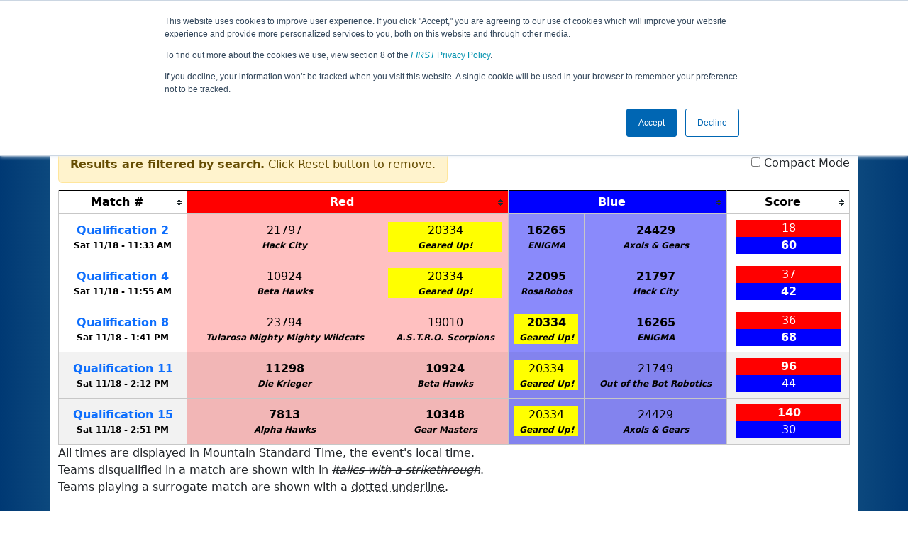

--- FILE ---
content_type: text/html; charset=utf-8
request_url: https://ftc-events.firstinspires.org/2023/USNMALQ2/qualifications?team=20334
body_size: 39799
content:
<!DOCTYPE html>
<html lang="en" xmlns="http://www.w3.org/1999/html">
<!--  PLEASE DO NOT SCRAPE WEBPAGES FOR EVENT DATA!
We have an API that allows easy access to event and team
data! It is easier for developers, and helps keep this server
available for the public who are seeking basic event information.
More info: https://ftc-events.firstinspires.org/services/API
    ____ ____ ___   ____ ______
  / __//  _// _ \ / __//_  __/ (R)
 / _/ _/ / / , _/_\ \   / /
/_/  /___//_/|_|/___/  /_/

-->
<head>
	<title>
USNMALQ2		FTC Event Web : Qualification Matches
	</title>
	<meta name="description" content="Official qualification match schedule for the NM FTC Alamogordo Quailifer "/>
	
	<meta name="viewport" content="width=device-width, initial-scale=1,user-scalable=no" />
	<link rel="icon" type="image/x-icon" href="https://ftc-events-cdn.global-prod.ftclive.org/eventweb_common/favicon/first-63C2FCA0.ico" />
	<link rel="apple-touch-icon" href="https://ftc-events-cdn.global-prod.ftclive.org/eventweb_ftc/apple/apple-touch-icon-72-1D93FCEF.png" />
	<link rel="apple-touch-icon" sizes="114x114" href="https://ftc-events-cdn.global-prod.ftclive.org/eventweb_ftc/apple/apple-touch-icon-144-8A0F4A70.png" />
	<link rel="apple-touch-icon" sizes="180x180" href="https://ftc-events-cdn.global-prod.ftclive.org/eventweb_ftc/apple/apple-touch-icon-180-778F4E9E.png" />
	<link rel="stylesheet" href="//cdnjs.cloudflare.com/ajax/libs/font-awesome/6.6.0/css/all.min.css" />
	<link rel='stylesheet' href='https://cdnjs.cloudflare.com/ajax/libs/bootstrap-datepicker/1.6.1/css/bootstrap-datepicker.min.css'>
	<link href='https://ftc-scoring.firstinspires.org/avatars/composed/2024.css' rel='stylesheet' type='text/css'>
	<link rel="stylesheet" href="https://ftc-events-cdn.global-prod.ftclive.org/evtwebextFTC/appftc-BbZ8gF6f.css" /><link rel="stylesheet" href="https://ftc-events-cdn.global-prod.ftclive.org/evtwebextFTC/SiteFTC-kq05ULhA.css" />
	
	<script src="https://ftc-events-cdn.global-prod.ftclive.org/eventweb_ftc/js/date.format-81F199EE.js"></script>
	<script src="https://ftc-events-cdn.global-prod.ftclive.org/evtwebextFTC/npm/jquery.min-T6-35sRc.js"></script>
	<script src="https://ftc-events-cdn.global-prod.ftclive.org/evtwebextFTC/npm/bootstrap.min-D2g1DTz8.js"></script>
	<script src="https://ftc-events-cdn.global-prod.ftclive.org/evtwebextFTC/npm/jquery.tablesorter.min-z78TuxqY.js"></script>
	<script src="https://ftc-events-cdn.global-prod.ftclive.org/evtwebextFTC/npm/jquery.tablesorter.widgets-Q5IZyJ8r.js"></script>
	<script src="https://ftc-events-cdn.global-prod.ftclive.org/evtwebextFTC/npm/jquery.tablesorter.pager-CIk4FWPH.js"></script>
	<script src="https://ftc-events-cdn.global-prod.ftclive.org/evtwebextFTC/npm/jquery.parser-input-select-BfnfN9Jr.js"></script>
	<script src="https://ftc-events-cdn.global-prod.ftclive.org/evtwebextFTC/npm/jquery.widget-output-Bv967J4D.js"></script>
	
	<script type="module" src="https://ftc-events-cdn.global-prod.ftclive.org/evtwebextFTC/appftc-DArdUOFp.js"></script>
	
		<script async src="https://www.googletagmanager.com/gtag/js?id=UA-60219656-7"></script>
		<script>
			window.dataLayer = window.dataLayer || [];
			function gtag() { dataLayer.push(arguments); }
			gtag('js', new Date());

			gtag('config', 'UA-60219656-7');
		</script>

		<script defer data-domain="ftc-events.firstinspires.org" src="https://plausible.pdx-prod.ftclive.org/js/script.local.js"></script>
		<script>window.plausible = window.plausible || function() { (window.plausible.q = window.plausible.q || []).push(arguments) }</script>

	<!-- Start of HubSpot Embed Code MKT -->
	<script type="text/javascript" id="hs-script-loader" async defer src="//js.hs-scripts.com/1747660.js"></script>
	<!-- End of HubSpot Embed Code MKT -->
	
    
	<style>
		.navbar-dark {
            background-color: #003974;
            border-color: #00468e;
            color: white;
        }
		.team-avatar { margin-bottom: -12px; }
		:root {
			--avatar-size: 35;
		}
	</style>
</head>
<body>
<!-- Color Strip -->
<div class="color-strip">
	<div class="fred"></div>
	<div class="forange"></div>
	<div class="fblue"></div>
</div>

<nav class="navbar navbar-dark navbar-expand-lg">
	<div class="container">
		<div class="row">
			<div class="col-6">
				<a class="navbar-brand" href="/" style="text-indent:  0px;">
					<img src="https://ftc-events-cdn.global-prod.ftclive.org/eventweb_ftc/images/FTC_Horz_RGB_rev-2C2FEF4C.svg" class="d-md-inline-block program-logo" />
				</a>
			</div>
			<div class="col-6">
				<button class="navbar-toggler collapsed float-end" type="button" data-bs-toggle="collapse" data-bs-target="#navbarSupportedContent" aria-expanded="false" style="margin-right: 5px; position: absolute; right:  5px;">
					<span class="navbar-toggler-icon"></span>
				</button>
			</div>
		</div>
		
		<div id="navbarSupportedContent" class="collapse navbar-collapse pt">
			<form class="d-flex hidden-sm" style="padding-right: 15px; padding-left: 15px;" action="/search">
				<input type="hidden" name="season" value="2023"/>
				<div class="input-group">
					<input type="search" class="form-control" name="jump" autocomplete="off" placeholder="Team # / Event Code" width="12" required>
					<button type="submit" class="btn btn-outline-light hidden-md">Jump</button>
				</div>
			</form>

			<ul class="nav navbar-nav me-auto mb-2 mb-lg-0 float-start">
			</ul>

			<ul class="nav navbar-nav navbar-right">

				<ul class="nav navbar-nav">
							<li><a href="/2023" title="2023 Home"><span class="glyphicon glyphicon-home" aria-hidden="true"></span></a></li>

		<nav class="navbar navbar-expand-lg navbar-dark">
			<div class="container-fluid">
				<div id="navbarNavAltMarkup">
					<div class="navbar-nav">
						<a class="nav-link" href="/2023/USNMALQ2" title="Event Information">Event Info</a>
<a class="nav-link" href="/2023/USNMALQ2/rankings" title="Qualification Rankings">Rankings</a><a class="nav-link" href="/2023/USNMALQ2/qualifications" title="Qualification Information">Qualifications</a><a class="nav-link" href="/2023/USNMALQ2/playoffs" title="Playoff Information">Playoffs</a><a class="nav-link" href="/2023/USNMALQ2/awards" title="Awards">Awards</a>					</div>
				</div>
			</div>
		</nav>
				</ul>

			</ul>
		</div>
	</div>
</nav>

<div id="main-container" class="container">
	<div class="row whitebg">
			<div class="d-none d-md-block col-md-2">
						<img src="https://ftc-events-cdn.global-prod.ftclive.org/eventweb_ftc/2023/game-logo-D713EE56.svg" style="max-width:200px;max-height:100px;margin-top: 10px;">
			</div>
			<h1 class="col-md-8" style="font-weight: 900; text-align: center; padding-top: 15px;">
Qualification Matches					<span class="hidden-md hidden-lg" style="display: block;margin-top: 0px;">
						NM FTC Alamogordo Quailifer
					</span>
			</h1>
			<div class="d-none d-md-block col-md-2 pt-1">
					<img src="https://ftc-events-cdn.global-prod.ftclive.org/eventweb_ftc/2023/season-logo-1DF0578A.svg" class="mt-3"  style="max-width:200px;max-height:100px; float: right;">
			</div>
	</div>
	
	<div class="row whitebg pt-2">
		
<script type="module" src="https://ftc-events-cdn.global-prod.ftclive.org/evtwebextFTC/appFTCMatches-DSLgqzTz.js"></script>

<style>
	#match-results-small > tr > td {
		vertical-align: middle !important;
	}
	#match-results td { vertical-align: middle; }
	#matches th { text-align: center; }
</style>


<div class="container">
	<div class="row whitebg">
		<div class="col-md-12  pb-10">

			<div class="row">
				<div class="col-xs-12 col-sm-8 col-md-8">
 					<span class="alert alert-warning" role="alert" id="resultIsFiltered" style="display: none !important;">
						<b><span class="glyphicon glyphicon-search" aria-hidden="true"></span> Results are filtered by search.</b>
						<span class="hidden-xs">Click Reset button to remove.</span>
					</span>
				</div>
				<div class="col-xs-12 col-sm-4 col-md-4">
					<form id="teamFilter">
						<div class="input-group">
							<input type="number" pattern="[0-9]*" id="teamNumberFilter" class="form-control" placeholder="Team #" maxlength="5">
							<button class="btn btn-success" id="highlightTeamFilter">Highlight</button>
							<button class="btn btn-primary" type="submit">Filter</button>
							<button class="btn btn-danger" type="reset">Reset</button>
						</div>
					</form>
					<span class="float-end"><input type="checkbox" id="compactModeTrigger"> Compact Mode</span>
				</div>
			</div>
			<br/>
			<div class="table-responsive">

<table class="table table-striped table-hover table-bordered table-condensed text-center" id="matches">
    <thead>
    <tr class="match-table">
        <th><span style="max-width: 115px;" class="hide-sm">Match</span> #</th>
            <th class="danger" colspan="2">Red</th>
            <th class="info" colspan="2">Blue</th>
            <th>Score</th>
    </tr>
    </thead>
    <tbody id="match-results">
        <tr class="" id="match1a">
            <td class="match-number-link">
                    <a href="/2023/USNMALQ2/qualifications/1"><span class='hide-sm'>Qualification</span> 1</a>
                <br>
                <span class="match-start-time compact-mode actual-start-time">
                    <span class="hide-sm">Sat 11/18 - </span>
                    11:22&#xA0;AM
                </span>
            </td>
                    <td class=" lightred Result_True" id="team1_1">


<span class='team-cell 22095'><a href="/2023/team/22095">22095</a><span class='hide-md'><br><span class='match-team-name compact-mode'>RosaRobos</span></span></span>                    </td>
                    <td class=" lightred Result_True" id="team2_1">


<span class='team-cell 7813'><a href="/2023/team/7813">7813</a><span class='hide-md'><br><span class='match-team-name compact-mode'>Alpha Hawks</span></span></span>                    </td>
                    <td class=" lightblue Result_False" id="team3_1">


<span class='team-cell 10924'><a href="/2023/team/10924">10924</a><span class='hide-md'><br><span class='match-team-name compact-mode'>Beta Hawks</span></span></span>                    </td>
                    <td class=" lightblue Result_False" id="team4_1">


<span class='team-cell 19010'><a href="/2023/team/19010">19010</a><span class='hide-md'><br><span class='match-team-name compact-mode'>A.S.T.R.O. Scorpions</span></span></span>                    </td>
                <td>
                    <div class="row deep-score-cell">
                        <div class="danger compactMode50">
<b>128</b>                        </div>
                        <div class="info compactMode50">
70                        </div>
                        <div class="black">
                        </div>
                    </div>
                </td>
        </tr>
        <tr class="" id="match2a">
            <td class="match-number-link">
                    <a href="/2023/USNMALQ2/qualifications/2"><span class='hide-sm'>Qualification</span> 2</a>
                <br>
                <span class="match-start-time compact-mode actual-start-time">
                    <span class="hide-sm">Sat 11/18 - </span>
                    11:33&#xA0;AM
                </span>
            </td>
                    <td class=" lightred Result_False" id="team1_2">


<span class='team-cell 21797'><a href="/2023/team/21797">21797</a><span class='hide-md'><br><span class='match-team-name compact-mode'>Hack City</span></span></span>                    </td>
                    <td class=" lightred Result_False" id="team2_2">


<span class='team-cell 20334'><a href="/2023/team/20334">20334</a><span class='hide-md'><br><span class='match-team-name compact-mode'>Geared Up!</span></span></span>                    </td>
                    <td class=" lightblue Result_True" id="team3_2">


<span class='team-cell 16265'><a href="/2023/team/16265">16265</a><span class='hide-md'><br><span class='match-team-name compact-mode'>ENIGMA</span></span></span>                    </td>
                    <td class=" lightblue Result_True" id="team4_2">


<span class='team-cell 24429'><a href="/2023/team/24429">24429</a><span class='hide-md'><br><span class='match-team-name compact-mode'>Axols & Gears</span></span></span>                    </td>
                <td>
                    <div class="row deep-score-cell">
                        <div class="danger compactMode50">
18                        </div>
                        <div class="info compactMode50">
<b>60</b>                        </div>
                        <div class="black">
                        </div>
                    </div>
                </td>
        </tr>
        <tr class="" id="match3a">
            <td class="match-number-link">
                    <a href="/2023/USNMALQ2/qualifications/3"><span class='hide-sm'>Qualification</span> 3</a>
                <br>
                <span class="match-start-time compact-mode actual-start-time">
                    <span class="hide-sm">Sat 11/18 - </span>
                    11:42&#xA0;AM
                </span>
            </td>
                    <td class=" lightred Result_True" id="team1_3">


<span class='team-cell 21749'><a href="/2023/team/21749">21749</a><span class='hide-md'><br><span class='match-team-name compact-mode'>Out of the Bot Robotics</span></span></span>                    </td>
                    <td class=" lightred Result_True" id="team2_3">


<span class='team-cell 10348'><a href="/2023/team/10348">10348</a><span class='hide-md'><br><span class='match-team-name compact-mode'>Gear Masters</span></span></span>                    </td>
                    <td class=" lightblue Result_False" id="team3_3">


<span class='team-cell 11298'><a href="/2023/team/11298">11298</a><span class='hide-md'><br><span class='match-team-name compact-mode'>Die Krieger</span></span></span>                    </td>
                    <td class=" lightblue Result_False" id="team4_3">


<span class='team-cell 23794'><a href="/2023/team/23794">23794</a><span class='hide-md'><br><span class='match-team-name compact-mode'>Tularosa Mighty Mighty Wildcats </span></span></span>                    </td>
                <td>
                    <div class="row deep-score-cell">
                        <div class="danger compactMode50">
<b>29</b>                        </div>
                        <div class="info compactMode50">
11                        </div>
                        <div class="black">
                        </div>
                    </div>
                </td>
        </tr>
        <tr class="" id="match4a">
            <td class="match-number-link">
                    <a href="/2023/USNMALQ2/qualifications/4"><span class='hide-sm'>Qualification</span> 4</a>
                <br>
                <span class="match-start-time compact-mode actual-start-time">
                    <span class="hide-sm">Sat 11/18 - </span>
                    11:55&#xA0;AM
                </span>
            </td>
                    <td class=" lightred Result_False" id="team1_4">


<span class='team-cell 10924'><a href="/2023/team/10924">10924</a><span class='hide-md'><br><span class='match-team-name compact-mode'>Beta Hawks</span></span></span>                    </td>
                    <td class=" lightred Result_False" id="team2_4">


<span class='team-cell 20334'><a href="/2023/team/20334">20334</a><span class='hide-md'><br><span class='match-team-name compact-mode'>Geared Up!</span></span></span>                    </td>
                    <td class=" lightblue Result_True" id="team3_4">


<span class='team-cell 22095'><a href="/2023/team/22095">22095</a><span class='hide-md'><br><span class='match-team-name compact-mode'>RosaRobos</span></span></span>                    </td>
                    <td class=" lightblue Result_True" id="team4_4">


<span class='team-cell 21797'><a href="/2023/team/21797">21797</a><span class='hide-md'><br><span class='match-team-name compact-mode'>Hack City</span></span></span>                    </td>
                <td>
                    <div class="row deep-score-cell">
                        <div class="danger compactMode50">
37                        </div>
                        <div class="info compactMode50">
<b>42</b>                        </div>
                        <div class="black">
                        </div>
                    </div>
                </td>
        </tr>
        <tr class="" id="match5a">
            <td class="match-number-link">
                    <a href="/2023/USNMALQ2/qualifications/5"><span class='hide-sm'>Qualification</span> 5</a>
                <br>
                <span class="match-start-time compact-mode actual-start-time">
                    <span class="hide-sm">Sat 11/18 - </span>
                    12:05&#xA0;PM
                </span>
            </td>
                    <td class=" lightred Result_False" id="team1_5">


<span class='team-cell 16265'><a href="/2023/team/16265">16265</a><span class='hide-md'><br><span class='match-team-name compact-mode'>ENIGMA</span></span></span>                    </td>
                    <td class=" lightred Result_False" id="team2_5">


<span class='team-cell 10348'><a href="/2023/team/10348">10348</a><span class='hide-md'><br><span class='match-team-name compact-mode'>Gear Masters</span></span></span>                    </td>
                    <td class=" lightblue Result_True" id="team3_5">


<span class='team-cell 7813'><a href="/2023/team/7813">7813</a><span class='hide-md'><br><span class='match-team-name compact-mode'>Alpha Hawks</span></span></span>                    </td>
                    <td class=" lightblue Result_True" id="team4_5">


<span class='team-cell 21749'><a href="/2023/team/21749">21749</a><span class='hide-md'><br><span class='match-team-name compact-mode'>Out of the Bot Robotics</span></span></span>                    </td>
                <td>
                    <div class="row deep-score-cell">
                        <div class="danger compactMode50">
54                        </div>
                        <div class="info compactMode50">
<b>59</b>                        </div>
                        <div class="black">
                        </div>
                    </div>
                </td>
        </tr>
        <tr class="" id="match6a">
            <td class="match-number-link">
                    <a href="/2023/USNMALQ2/qualifications/6"><span class='hide-sm'>Qualification</span> 6</a>
                <br>
                <span class="match-start-time compact-mode actual-start-time">
                    <span class="hide-sm">Sat 11/18 - </span>
                    1:19&#xA0;PM
                </span>
            </td>
                    <td class=" lightred Result_True" id="team1_6">


<span class='team-cell 24429'><a href="/2023/team/24429">24429</a><span class='hide-md'><br><span class='match-team-name compact-mode'>Axols & Gears</span></span></span>                    </td>
                    <td class=" lightred Result_True" id="team2_6">


<span class='team-cell 23794'><a href="/2023/team/23794">23794</a><span class='hide-md'><br><span class='match-team-name compact-mode'>Tularosa Mighty Mighty Wildcats </span></span></span>                    </td>
                    <td class=" lightblue Result_False" id="team3_6">


<span class='team-cell 19010'><a href="/2023/team/19010">19010</a><span class='hide-md'><br><span class='match-team-name compact-mode'>A.S.T.R.O. Scorpions</span></span></span>                    </td>
                    <td class=" lightblue Result_False" id="team4_6">


<span class='team-cell 11298'><a href="/2023/team/11298">11298</a><span class='hide-md'><br><span class='match-team-name compact-mode'>Die Krieger</span></span></span>                    </td>
                <td>
                    <div class="row deep-score-cell">
                        <div class="danger compactMode50">
<b>15</b>                        </div>
                        <div class="info compactMode50">
7                        </div>
                        <div class="black">
                        </div>
                    </div>
                </td>
        </tr>
        <tr class="" id="match7a">
            <td class="match-number-link">
                    <a href="/2023/USNMALQ2/qualifications/7"><span class='hide-sm'>Qualification</span> 7</a>
                <br>
                <span class="match-start-time compact-mode actual-start-time">
                    <span class="hide-sm">Sat 11/18 - </span>
                    1:30&#xA0;PM
                </span>
            </td>
                    <td class=" lightred Result_True" id="team1_7">


<span class='team-cell 21749'><a href="/2023/team/21749">21749</a><span class='hide-md'><br><span class='match-team-name compact-mode'>Out of the Bot Robotics</span></span></span>                    </td>
                    <td class=" lightred Result_True" id="team2_7">


<span class='team-cell 21797'><a href="/2023/team/21797">21797</a><span class='hide-md'><br><span class='match-team-name compact-mode'>Hack City</span></span></span>                    </td>
                    <td class=" lightblue Result_False" id="team3_7">


<span class='team-cell 10348'><a href="/2023/team/10348">10348</a><span class='hide-md'><br><span class='match-team-name compact-mode'>Gear Masters</span></span></span>                    </td>
                    <td class=" lightblue Result_False" id="team4_7">


<span class='team-cell 22095'><a href="/2023/team/22095">22095</a><span class='hide-md'><br><span class='match-team-name compact-mode'>RosaRobos</span></span></span>                    </td>
                <td>
                    <div class="row deep-score-cell">
                        <div class="danger compactMode50">
<b>28</b>                        </div>
                        <div class="info compactMode50">
10                        </div>
                        <div class="black">
                        </div>
                    </div>
                </td>
        </tr>
        <tr class="" id="match8a">
            <td class="match-number-link">
                    <a href="/2023/USNMALQ2/qualifications/8"><span class='hide-sm'>Qualification</span> 8</a>
                <br>
                <span class="match-start-time compact-mode actual-start-time">
                    <span class="hide-sm">Sat 11/18 - </span>
                    1:41&#xA0;PM
                </span>
            </td>
                    <td class=" lightred Result_False" id="team1_8">


<span class='team-cell 23794'><a href="/2023/team/23794">23794</a><span class='hide-md'><br><span class='match-team-name compact-mode'>Tularosa Mighty Mighty Wildcats </span></span></span>                    </td>
                    <td class=" lightred Result_False" id="team2_8">


<span class='team-cell 19010'><a href="/2023/team/19010">19010</a><span class='hide-md'><br><span class='match-team-name compact-mode'>A.S.T.R.O. Scorpions</span></span></span>                    </td>
                    <td class=" lightblue Result_True" id="team3_8">


<span class='team-cell 20334'><a href="/2023/team/20334">20334</a><span class='hide-md'><br><span class='match-team-name compact-mode'>Geared Up!</span></span></span>                    </td>
                    <td class=" lightblue Result_True" id="team4_8">


<span class='team-cell 16265'><a href="/2023/team/16265">16265</a><span class='hide-md'><br><span class='match-team-name compact-mode'>ENIGMA</span></span></span>                    </td>
                <td>
                    <div class="row deep-score-cell">
                        <div class="danger compactMode50">
36                        </div>
                        <div class="info compactMode50">
<b>68</b>                        </div>
                        <div class="black">
                        </div>
                    </div>
                </td>
        </tr>
        <tr class="" id="match9a">
            <td class="match-number-link">
                    <a href="/2023/USNMALQ2/qualifications/9"><span class='hide-sm'>Qualification</span> 9</a>
                <br>
                <span class="match-start-time compact-mode actual-start-time">
                    <span class="hide-sm">Sat 11/18 - </span>
                    1:51&#xA0;PM
                </span>
            </td>
                    <td class=" lightred Result_False" id="team1_9">


<span class='team-cell 24429'><a href="/2023/team/24429">24429</a><span class='hide-md'><br><span class='match-team-name compact-mode'>Axols & Gears</span></span></span>                    </td>
                    <td class=" lightred Result_False" id="team2_9">


<span class='team-cell 11298'><a href="/2023/team/11298">11298</a><span class='hide-md'><br><span class='match-team-name compact-mode'>Die Krieger</span></span></span>                    </td>
                    <td class=" lightblue Result_True" id="team3_9">


<span class='team-cell 7813'><a href="/2023/team/7813">7813</a><span class='hide-md'><br><span class='match-team-name compact-mode'>Alpha Hawks</span></span></span>                    </td>
                    <td class=" lightblue Result_True" id="team4_9">


<span class='team-cell 10924'><a href="/2023/team/10924">10924</a><span class='hide-md'><br><span class='match-team-name compact-mode'>Beta Hawks</span></span></span>                    </td>
                <td>
                    <div class="row deep-score-cell">
                        <div class="danger compactMode50">
9                        </div>
                        <div class="info compactMode50">
<b>113</b>                        </div>
                        <div class="black">
                        </div>
                    </div>
                </td>
        </tr>
        <tr class="" id="match10a">
            <td class="match-number-link">
                    <a href="/2023/USNMALQ2/qualifications/10"><span class='hide-sm'>Qualification</span> 10</a>
                <br>
                <span class="match-start-time compact-mode actual-start-time">
                    <span class="hide-sm">Sat 11/18 - </span>
                    2:01&#xA0;PM
                </span>
            </td>
                    <td class=" lightred Result_True" id="team1_10">


<span class='team-cell 19010'><a href="/2023/team/19010">19010</a><span class='hide-md'><br><span class='match-team-name compact-mode'>A.S.T.R.O. Scorpions</span></span></span>                    </td>
                    <td class=" lightred Result_True" id="team2_10">


<span class='team-cell 16265'><a href="/2023/team/16265">16265</a><span class='hide-md'><br><span class='match-team-name compact-mode'>ENIGMA</span></span></span>                    </td>
                    <td class=" lightblue Result_False" id="team3_10">


<span class='team-cell 10348'><a href="/2023/team/10348">10348</a><span class='hide-md'><br><span class='match-team-name compact-mode'>Gear Masters</span></span></span>                    </td>
                    <td class=" lightblue Result_False" id="team4_10">


<span class='team-cell 21797'><a href="/2023/team/21797">21797</a><span class='hide-md'><br><span class='match-team-name compact-mode'>Hack City</span></span></span>                    </td>
                <td>
                    <div class="row deep-score-cell">
                        <div class="danger compactMode50">
<b>59</b>                        </div>
                        <div class="info compactMode50">
47                        </div>
                        <div class="black">
                        </div>
                    </div>
                </td>
        </tr>
        <tr class="" id="match11a">
            <td class="match-number-link">
                    <a href="/2023/USNMALQ2/qualifications/11"><span class='hide-sm'>Qualification</span> 11</a>
                <br>
                <span class="match-start-time compact-mode actual-start-time">
                    <span class="hide-sm">Sat 11/18 - </span>
                    2:12&#xA0;PM
                </span>
            </td>
                    <td class=" lightred Result_True" id="team1_11">


<span class='team-cell 11298'><a href="/2023/team/11298">11298</a><span class='hide-md'><br><span class='match-team-name compact-mode'>Die Krieger</span></span></span>                    </td>
                    <td class=" lightred Result_True" id="team2_11">


<span class='team-cell 10924'><a href="/2023/team/10924">10924</a><span class='hide-md'><br><span class='match-team-name compact-mode'>Beta Hawks</span></span></span>                    </td>
                    <td class=" lightblue Result_False" id="team3_11">


<span class='team-cell 20334'><a href="/2023/team/20334">20334</a><span class='hide-md'><br><span class='match-team-name compact-mode'>Geared Up!</span></span></span>                    </td>
                    <td class=" lightblue Result_False" id="team4_11">


<span class='team-cell 21749'><a href="/2023/team/21749">21749</a><span class='hide-md'><br><span class='match-team-name compact-mode'>Out of the Bot Robotics</span></span></span>                    </td>
                <td>
                    <div class="row deep-score-cell">
                        <div class="danger compactMode50">
<b>96</b>                        </div>
                        <div class="info compactMode50">
44                        </div>
                        <div class="black">
                        </div>
                    </div>
                </td>
        </tr>
        <tr class="" id="match12a">
            <td class="match-number-link">
                    <a href="/2023/USNMALQ2/qualifications/12"><span class='hide-sm'>Qualification</span> 12</a>
                <br>
                <span class="match-start-time compact-mode actual-start-time">
                    <span class="hide-sm">Sat 11/18 - </span>
                    2:20&#xA0;PM
                </span>
            </td>
                    <td class=" lightred Result_False" id="team1_12">


<span class='team-cell 23794'><a href="/2023/team/23794">23794</a><span class='hide-md'><br><span class='match-team-name compact-mode'>Tularosa Mighty Mighty Wildcats </span></span></span>                    </td>
                    <td class=" lightred Result_False" id="team2_12">


<span class='team-cell 22095'><a href="/2023/team/22095">22095</a><span class='hide-md'><br><span class='match-team-name compact-mode'>RosaRobos</span></span></span>                    </td>
                    <td class=" lightblue Result_True" id="team3_12">


<span class='team-cell 24429'><a href="/2023/team/24429">24429</a><span class='hide-md'><br><span class='match-team-name compact-mode'>Axols & Gears</span></span></span>                    </td>
                    <td class=" lightblue Result_True" id="team4_12">


<span class='team-cell 7813'><a href="/2023/team/7813">7813</a><span class='hide-md'><br><span class='match-team-name compact-mode'>Alpha Hawks</span></span></span>                    </td>
                <td>
                    <div class="row deep-score-cell">
                        <div class="danger compactMode50">
74                        </div>
                        <div class="info compactMode50">
<b>116</b>                        </div>
                        <div class="black">
                        </div>
                    </div>
                </td>
        </tr>
        <tr class="" id="match13a">
            <td class="match-number-link">
                    <a href="/2023/USNMALQ2/qualifications/13"><span class='hide-sm'>Qualification</span> 13</a>
                <br>
                <span class="match-start-time compact-mode actual-start-time">
                    <span class="hide-sm">Sat 11/18 - </span>
                    2:31&#xA0;PM
                </span>
            </td>
                    <td class=" lightred Result_False" id="team1_13">


<span class='team-cell 21749'><a href="/2023/team/21749">21749</a><span class='hide-md'><br><span class='match-team-name compact-mode'>Out of the Bot Robotics</span></span></span>                    </td>
                    <td class=" lightred Result_False" id="team2_13">


<span class='team-cell 11298'><a href="/2023/team/11298">11298</a><span class='hide-md'><br><span class='match-team-name compact-mode'>Die Krieger</span></span></span>                    </td>
                    <td class=" lightblue Result_True" id="team3_13">


<span class='team-cell 21797'><a href="/2023/team/21797">21797</a><span class='hide-md'><br><span class='match-team-name compact-mode'>Hack City</span></span></span>                    </td>
                    <td class=" lightblue Result_True" id="team4_13">


<span class='team-cell 19010'><a href="/2023/team/19010">19010</a><span class='hide-md'><br><span class='match-team-name compact-mode'>A.S.T.R.O. Scorpions</span></span></span>                    </td>
                <td>
                    <div class="row deep-score-cell">
                        <div class="danger compactMode50">
7                        </div>
                        <div class="info compactMode50">
<b>49</b>                        </div>
                        <div class="black">
                        </div>
                    </div>
                </td>
        </tr>
        <tr class="" id="match14a">
            <td class="match-number-link">
                    <a href="/2023/USNMALQ2/qualifications/14"><span class='hide-sm'>Qualification</span> 14</a>
                <br>
                <span class="match-start-time compact-mode actual-start-time">
                    <span class="hide-sm">Sat 11/18 - </span>
                    2:42&#xA0;PM
                </span>
            </td>
                    <td class=" lightred Result_True" id="team1_14">


<span class='team-cell 10924'><a href="/2023/team/10924">10924</a><span class='hide-md'><br><span class='match-team-name compact-mode'>Beta Hawks</span></span></span>                    </td>
                    <td class=" lightred Result_True" id="team2_14">


<span class='team-cell 22095'><a href="/2023/team/22095">22095</a><span class='hide-md'><br><span class='match-team-name compact-mode'>RosaRobos</span></span></span>                    </td>
                    <td class=" lightblue Result_False" id="team3_14">


<span class='team-cell 23794'><a href="/2023/team/23794">23794</a><span class='hide-md'><br><span class='match-team-name compact-mode'>Tularosa Mighty Mighty Wildcats </span></span></span>                    </td>
                    <td class=" lightblue Result_False" id="team4_14">


<span class='team-cell 16265'><a href="/2023/team/16265">16265</a><span class='hide-md'><br><span class='match-team-name compact-mode'>ENIGMA</span></span></span>                    </td>
                <td>
                    <div class="row deep-score-cell">
                        <div class="danger compactMode50">
<b>84</b>                        </div>
                        <div class="info compactMode50">
63                        </div>
                        <div class="black">
                        </div>
                    </div>
                </td>
        </tr>
        <tr class="" id="match15a">
            <td class="match-number-link">
                    <a href="/2023/USNMALQ2/qualifications/15"><span class='hide-sm'>Qualification</span> 15</a>
                <br>
                <span class="match-start-time compact-mode actual-start-time">
                    <span class="hide-sm">Sat 11/18 - </span>
                    2:51&#xA0;PM
                </span>
            </td>
                    <td class=" lightred Result_True" id="team1_15">


<span class='team-cell 7813'><a href="/2023/team/7813">7813</a><span class='hide-md'><br><span class='match-team-name compact-mode'>Alpha Hawks</span></span></span>                    </td>
                    <td class=" lightred Result_True" id="team2_15">


<span class='team-cell 10348'><a href="/2023/team/10348">10348</a><span class='hide-md'><br><span class='match-team-name compact-mode'>Gear Masters</span></span></span>                    </td>
                    <td class=" lightblue Result_False" id="team3_15">


<span class='team-cell 20334'><a href="/2023/team/20334">20334</a><span class='hide-md'><br><span class='match-team-name compact-mode'>Geared Up!</span></span></span>                    </td>
                    <td class=" lightblue Result_False" id="team4_15">


<span class='team-cell 24429'><a href="/2023/team/24429">24429</a><span class='hide-md'><br><span class='match-team-name compact-mode'>Axols & Gears</span></span></span>                    </td>
                <td>
                    <div class="row deep-score-cell">
                        <div class="danger compactMode50">
<b>140</b>                        </div>
                        <div class="info compactMode50">
30                        </div>
                        <div class="black">
                        </div>
                    </div>
                </td>
        </tr>
    </tbody>
</table>
			</div>

			<div class="alert alert-danger" role="alert" id="noTeamsInFilter" style="display: none !important;">
				No matches were found for Team <span id="noTeamsInFilterNumber"></span> in this schedule.
			</div>
All times are displayed in Mountain Standard Time, the event's local time.
                <br/>
                Teams disqualified in a match are shown with in <i><s>italics with a strikethrough</s></i>.<br> 			
				Teams playing a surrogate match are shown with a <abbr title="Surrogate Match">dotted underline</abbr>.		</div>
	</div>
</div>

		<div class="visible-xs text-center">
<img src="https://ftc-events-cdn.global-prod.ftclive.org/eventweb_ftc/2023/game-logo-D713EE56.svg" alt="Game Logo" class="mt-3" style="max-width:175px;max-height:60px;margin:15px;"/>		</div>
	</div>
</div>





<footer class="pageFooter">
	<div class="container" style="padding: 20px 0; overflow-x: hidden;">
		<div class="row">
			<div class="col-xs-12 col-md-4">
				<a href="https://www.firstinspires.org"><img src="https://ftc-events-cdn.global-prod.ftclive.org/eventweb_ftc/images/first_logo_onecolor_reverse-EE4B5058.svg" class="d-inline-block align-center first-logo" alt=""></a>
			</div>
			<div class="col-xs-12 col-md-8">
				<div class="footer-links">
					<a href="/services">API / Services</a>
					<a href="https://www.firstinspires.org/about/vision-and-mission" target="_blank">About</a>
					<a href="https://www.firstinspires.org/about/contact-us" target="_blank">Contact Us</a>
					<a href="https://www.firstinspires.org/donate" target="_blank">Donate</a>
					<a href="https://www.brandedstore.com/First" target="_blank">FIRST Store</a>
					<a href="https://www.firstinspires.org/about/privacy-policy" target="_blank">Privacy Policy</a>
					<a href="https://www.firstinspires.org/about/legal-notices" target="_blank">Legal Notices</a>
					<a href="https://www.firstinspires.org/report" target="_blank">Report a Concern</a>
				</div>
				<div class="copyright">
					&copy; 2026 For Inspiration and Recognition of Science and Technology (<em>FIRST</em>)
 <br ><span style="font-size:80%">MatchMaker scheduling software &copy; 2007-2024 Idle Loop Software Design, LLC.</span> 					<br> A 501(c)(3) nonprofit organization
					<br>
					<span>FTC Events - v5.6.9.dirty</span>
				</div>
			</div>
		</div>
	</div>
</footer>

<!--Page was rendered Tuesday, 27 January 2026 09:02:32 UTC by The Porter -->

</body>
</html>

--- FILE ---
content_type: image/svg+xml
request_url: https://ftc-events-cdn.global-prod.ftclive.org/eventweb_ftc/2023/season-logo-1DF0578A.svg
body_size: 5412
content:
<svg xmlns="http://www.w3.org/2000/svg" width="1307.972" height="657.041"><defs><clipPath id="a" clipPathUnits="userSpaceOnUse"><path d="M0 0h9809.79v4927.81H0Z"/></clipPath></defs><g clip-path="url(#a)" transform="matrix(.13333 0 0 -.13333 0 657.041)"><path d="M5878.55 538.359c8.45 0 14.3-7.16 14.3-14.961V92.981c0-7.801-5.85-14.961-14.3-14.961h-38.37c-7.79 0-14.94 7.16-14.94 14.96v430.418c0 7.801 7.15 14.961 14.94 14.961zm503.89-405.711c-55.91 0-95.58 44.872-95.58 101.422 0 57.211 39.67 101.43 95.58 101.43s95.58-44.219 95.58-101.43c0-56.55-39.67-101.422-95.58-101.422m0 265.934c-91.01 0-163.84-71.531-163.84-164.512 0-93.621 72.83-164.5 163.84-164.5 91.03 0 163.84 70.879 163.84 164.5 0 92.981-72.81 164.512-163.84 164.512M6201.69 122.25c8.46-10.398 1.3-18.219-3.24-21.461-26.67-20.16-61.79-31.219-100.15-31.219-96.86 0-161.24 70.879-161.24 164.5 0 93.629 64.38 165.149 161.24 165.149 38.36 0 73.48-11.059 100.15-31.207 4.54-3.242 11.04-10.403 3.24-21.461l-18.21-25.352c-7.14-9.75-15.6-7.16-22.74-2.609-16.92 10.402-37.07 18.859-60.46 18.859-56.58 0-94.29-45.508-94.29-103.379 0-57.879 37.71-102.73 94.29-102.73 23.39 0 42.23 9.109 59.15 18.859 7.16 3.891 14.94 7.141 22.76-3.25zm-605.96 9.73c-55.92 0-95.58 45.54-95.58 102.09 0 57.211 39.66 101.43 95.58 101.43 55.27 0 95.57-44.219 95.57-101.43 0-56.55-40.3-102.09-95.57-102.09m148.23 258.129h-38.36c-7.8 0-14.96-6.5-14.96-14.949v-26c-19.49 29.25-57.2 50.059-102.07 50.059-84.52 0-157.35-66.969-157.35-164.5 0-98.821 72.83-165.149 156.68-165.149 45.54 0 82.59 20.82 102.74 50.059v-27.29c0-7.808 7.16-14.3 14.96-14.3h38.36c7.8 0 14.32 6.492 14.32 14.3V375.16c0 8.449-6.52 14.949-14.32 14.949m1799.61-296.48c3.26-7.79-.65-15.61-10.4-15.61h-42.92c-7.79 0-14.3 3.903-16.9 11.711l-79.32 213.25-80.62-213.25c-3.25-8.449-9.1-11.71-16.91-11.71h-38.35c-7.81 0-13.66 3.261-16.92 11.71l-81.27 214.559-79.97-214.558c-3.24-7.81-9.09-11.711-16.9-11.711h-40.32c-7.79 0-13.64 3.902-16.9 11.71l-79.32 214.559-81.92-214.558c-3.26-8.45-9.11-11.711-16.9-11.711h-38.37c-7.81 0-13.66 3.261-16.9 11.71l-79.97 214.559-79.98-214.558c-2.6-7.81-9.1-11.711-16.9-11.711H6554c-9.76 0-13.66 7.82-10.4 15.609l108.57 284.133c3.26 8.449 9.11 12.347 16.91 12.347h46.81c7.8 0 13.65-3.898 16.91-12.347l76.71-207.403 77.37 207.403c3.26 8.449 9.12 12.347 16.9 12.347h46.18c7.8 0 13.65-3.898 16.89-12.347l76.73-207.403 76.73 207.403c3.24 8.449 9.09 12.347 16.9 12.347h46.16c7.8 0 13.65-3.898 16.91-12.347l78.02-207.403 76.07 207.403c3.25 8.449 9.11 12.347 16.91 12.347h46.8c7.81 0 13.66-3.898 16.9-12.347zM4909.71 169.94l-29.84 77.789c-2.59 6.5-7.8 12.352-19.51 12.352h-39c-9.75 0-17.56-6.5-13.01-18.863l39.42-102.297c-13.07-3.242-26.9-4.973-41.37-4.973-96.24 0-164.5 75.422-164.5 174.242 0 98.829 68.26 174.258 164.5 174.258 96.22 0 164.5-75.429 164.5-174.258 0-57.382-23.06-106.832-61.19-138.25M4806.4 546.809c-131.34 0-237.31-102.079-237.31-238.618 0-136.55 105.97-238.62 237.31-238.62 22.47 0 44.16 3.05 64.74 8.69l25.64-66.55C4899.38 4.55 4904.57 0 4914.32 0h40.97c9.76 0 16.9 6.5 12.35 18.871l-33.39 87.07c65.86 41.411 109.46 114.719 109.46 202.25 0 136.539-105.97 238.618-237.31 238.618m565.65-156.7c7.81 0 14.96-6.5 14.96-14.949V92.34c0-7.809-7.15-14.32-14.96-14.32h-38.35c-7.15 0-14.3 5.851-14.3 13.66v26.019c-19.51-28.617-52.68-48.129-101.43-48.129-81.28 0-131.34 53.981-131.34 133.93v172.309c0 7.8 7.14 14.3 14.95 14.3h38.37c7.79 0 14.3-6.5 14.3-14.3v-161.25c0-52.008 27.29-86.457 81.26-86.457 52.67 0 83.89 35.757 83.89 85.82v161.887c0 7.8 7.15 14.3 14.3 14.3zM2245.27 280.281v-48.633h29.78c10.13 0 17.72 2.043 22.76 6.141 5.07 4.102 7.59 10.191 7.59 18.281s-2.57 14.129-7.77 18.172c-5.17 4.047-12.97 6.039-23.35 6.039zm0-71.269v-43.071h-26.32v137.028h55.33c19.86 0 34.46-4.25 43.81-12.707 9.37-8.461 14.05-19.852 14.05-34.192 0-14.601-4.65-26.16-13.95-34.609-9.29-8.461-23.47-12.609-42.57-12.449zm171.4 71.269v-42.859h29.59c9.12 0 16.26 1.738 21.43 5.199 5.2 3.469 7.8 8.879 7.8 16.34v.578c0 7.031-2.31 12.231-6.93 15.652-4.6 3.411-11.84 5.09-21.72 5.09zm0-65.699v-48.641h-26.5v137.028h57.25c19.62 0 33.72-3.68 42.38-11.078 8.64-7.352 12.98-17.539 12.98-30.621 0-9.348-2.1-16.809-6.25-22.379-4.18-5.621-10.3-9.661-18.36-12.231 7.56-2.308 13.1-6.148 16.62-11.5 3.52-5.41 5.28-13.14 5.28-23.269v-18.282c0-1.777.26-3.308.79-4.57.5-1.309 1.26-2.309 2.28-3.098h-28.04c-1.03.629-1.76 1.739-2.21 3.258-.44 1.52-.68 3.153-.68 4.832v17.649c0 8.351-2 14.23-5.96 17.699-3.97 3.461-10.87 5.203-20.75 5.203zm251.76-48.641H2563.7v137.028h101.44V280.07h-75.7v-33.609h64.18v-22.852h-64.18v-34.027h78.99zm90.31-1.632c-5.91.953-11.09 2.421-15.58 4.312-8.95 3.84-15.6 9.559-19.88 17.121-4.3 7.567-6.82 16.86-7.58 27.84h28.62c.63-9.453 3.78-16.391 9.43-20.852 5.62-4.41 14.07-6.621 25.36-6.621 9.85 0 17.07 1.891 21.62 5.571 4.54 3.73 6.82 8.351 6.82 13.859 0 2.422-.39 4.52-1.15 6.313-.79 1.828-2 3.359-3.65 4.617-3.21 2.472-7.7 4.301-13.47 5.57-5.75 1.313-12.48 2.461-20.17 3.461-6.41 1.051-12.53 2.309-18.36 3.84-5.83 1.57-10.97 3.781-15.46 6.719-4.5 2.832-8.01 6.621-10.56 11.343-2.57 4.778-3.86 10.817-3.86 18.278 0 3.73.5 7.25 1.44 10.558.97 3.364 2.42 6.461 4.34 9.403 3.83 6.199 9.63 11.031 17.38 14.648 7.75 3.57 17.52 5.359 29.31 5.359 19.22 0 33.53-3.886 42.96-11.609 9.4-7.769 14.63-18.91 15.65-33.348h-27.86c-.9 7.93-3.76 13.707-8.56 17.278-4.81 3.57-12.32 5.41-22.59 5.41-9.21 0-15.7-1.731-19.48-5.09-3.78-3.418-5.67-7.519-5.67-12.238 0-2.16.34-4.102 1.05-5.781.7-1.629 1.83-3.051 3.36-4.2 2.81-2.308 6.88-4.101 12.21-5.359 5.3-1.313 11.63-2.52 18.93-3.672 6.91-1.059 13.45-2.367 19.59-3.937 6.15-1.633 11.58-3.891 16.34-6.832 4.62-2.84 8.27-6.622 10.95-11.45 2.7-4.781 4.04-10.929 4.04-18.328 0-4.101-.52-7.98-1.55-11.711a37.8 37.8 0 0 0-4.59-10.402c-4.23-6.668-10.48-11.918-18.75-15.758-8.28-3.832-18.54-5.781-30.83-5.781-7.3 0-13.92.531-19.8 1.469m237.7 1.632h-104.72v137.028h101.44V280.07h-75.71v-33.609h64.18v-22.852h-64.18v-34.027h78.99zm82.41 0h-25.34v137.028h25.73l63.42-92.649 3.26-6.929-.58 6.781v92.797h25.18V165.941h-24.78l-64.37 93.809-3.28 6.719.76-6.199zm216.2 113.758V165.941h-27.1v113.758h-39.97v23.27h108.77v-23.27zm203.89-113.758h-104.73v137.028h101.44V280.07h-75.7v-33.609h64.18v-22.852h-64.18v-34.027h78.99zm83.4 114.129v-90.859h24.79q18.24-.002 28.44 10.238c6.8 6.883 10.19 17.543 10.19 32.043v5.93c0 14.598-3.49 25.367-10.48 32.297-6.98 6.883-16.75 10.351-29.31 10.351zm-26.31 22.899h51.28c6.28 0 12.21-.578 17.78-1.731 5.57-1.156 10.87-2.886 15.86-5.199 9.88-4.469 17.62-11.449 23.24-20.957 5.65-9.453 8.46-21.531 8.46-36.133v-9.398c0-7.199-.66-13.762-2-19.699-1.36-5.93-3.38-11.293-6.06-16.02-5.39-9.402-12.92-16.332-22.59-20.953-9.66-4.629-20.85-6.938-33.53-6.938h-52.44zm298.76-77.469v-36.871h29.99c11.92 0 20.19 1.531 24.9 4.621 4.67 3.051 7.01 7.719 7.01 14.031v.149q0 10.01-7.41 14.031c-4.94 2.73-12.84 4.039-23.74 4.039zm0 56.148v-34.816h32.67c8.72 0 15.44 1.309 20.19 3.93 4.73 2.629 7.12 7.25 7.12 13.758 0 6.152-2.15 10.562-6.46 13.191-4.28 2.621-11.37 3.937-21.22 3.937zm-25.92-115.707v137.028h57.25c18.96 0 32.83-2.989 41.6-8.93 8.79-5.988 13.18-14.859 13.18-26.629v-.211c0-8.187-1.76-14.808-5.28-19.797-3.54-4.992-8.74-8.722-15.68-11.132 7.83-2.149 13.74-5.668 17.78-10.559 4.05-4.879 6.07-11.66 6.07-20.379v-.211c0-13.019-4.62-22.84-13.84-29.359-9.25-6.563-23.14-9.821-41.7-9.821zm204.28 0v54.778l-48.82 82.25h29.99l33.22-58.25 34.98 58.25h29.99l-51.71-82.668v-54.36z" style="fill:#171a1e;fill-opacity:1;fill-rule:nonzero;stroke:none"/><path d="M9600.85 1170.91c-7.05 7.03-10.56 18.1-10.56 33.22v50.7h38.73v-48.18c0-3.99.48-6.88 1.43-8.65.94-1.79 2.98-2.68 6.13-2.68 2.94 0 4.88.89 5.83 2.68.94 1.77 1.42 4.66 1.42 8.65v37.48c0 5.66-1.85 10.02-5.52 13.06q-5.505 4.56-16.53 11.49c-9.03 5.87-16.27 11.86-21.73 17.96-5.45 6.09-8.29 14.9-8.49 26.45v38.1c0 13.86 3.93 24.24 11.81 31.17 7.87 6.93 19.15 10.4 33.85 10.4 14.27 0 25.08-3.32 32.42-9.93 7.36-6.6 11.03-16.01 11.03-28.17v-46.3h-36.84v40.62c0 4.21-.48 7.14-1.42 8.83-.95 1.67-2.89 2.5-5.83 2.5-2.52 0-4.3-.83-5.35-2.5-1.05-1.69-1.57-4.62-1.57-8.83v-32.12c0-4.61 1.73-8.3 5.2-11.02 3.45-2.73 9.38-6.82 17.79-12.28 8.6-5.25 15.63-10.91 21.1-17 5.45-6.09 8.18-15.12 8.18-27.09v-45.66c0-15.12-3.78-26.13-11.34-33.06-7.56-6.92-19.1-10.39-34.64-10.39-16.37 0-28.08 3.51-35.1 10.55m131.16-7.72h-34.65v226.73h29.92l26.45-93.52 26.14 93.52h29.92v-226.73h-34.65v100.15l5.36 45.97-2.52-12.6-20.79-69.59h-6.93l-21.09 69.28-1.59 8.19 4.43-42.84zM6302.02 2846.37h-160.9V1159.39h-441.21v3737.29h441.21V3261.62h160.9v1635.06h436.02V1159.39h-436.02zm2480.6-1693.2h-389.31l-259.52 3737.29h415.25l80.64-2159.31 36.31-.57 147.77 2148.6h275.1l143.73-2155.11 36.32.46 89.86 2165.93h404.88l-275.1-3737.29h-373.73l-152.59 2084.55-36.28-.08zm-5047.5 12.07h-104v1278.27h95.05l245.61-893.36v893.36h103.97V1165.24h-91.44l-249.19 896.83zm-240.22 0h-114.74v1278.27h114.74zm-500.6 95.38c-1.53 0-2.35 0-3.88.38v23.72c1.94.38 2.35.38 4.26.38 8.95 0 13.63-4.26 13.63-12.03 0-8.16-5.09-12.45-14.01-12.45m26.79-15.54 1.58.39c13.23 5.06 19.43 13.98 19.43 28.74 0 24.49-16.31 37.32-49.33 37.32-4.32 0-8.59-.39-18.68-1.18-10.1-.78-10.87-1.15-15.93-1.55v-102.21h32.26v34.61c9.71-16.34 12.05-20.22 19.81-34.61h37.69c-9.71 15.95-21.37 33.43-24.86 36.55-.39.77-.8 1.15-1.97 1.94" style="fill:#ed0a90;fill-opacity:1;fill-rule:nonzero;stroke:none"/><path d="M2997.04 1169.28c-48.95 0-87.85 38.89-87.85 88.24 0 48.56 39.26 87.82 87.85 87.82 48.96 0 88.2-39.26 88.2-88.21 0-48.57-39.24-87.85-88.2-87.85m0 188.5c-55.98 0-100.27-44.34-100.27-100.26 0-56.73 43.89-100.67 100.27-100.67 55.94 0 100.64 44.7 100.64 100.67 0 55.55-45.11 100.26-100.64 100.26M0 1161.24h263.559v498.66h272.488v249.3H263.559v283.21h272.488v251.07H0zm1394.89 780.05c0-23.8-5.06-40.97-15.14-51.66-10.11-10.7-28.8-16.06-56.1-16.06h-57v347.29h57c27.3 0 45.99-5.63 56.1-16.92 10.08-11.29 15.14-29.98 15.14-56.09zm252.88-691v322.32c0 52.25-7.11 93.22-21.37 122.91-14.25 29.64-40.37 51.62-78.35 65.89 34.42 14.23 60.55 36.22 78.35 65.89 17.82 29.64 26.72 71.25 26.72 124.69v208.33c0 104.46-24.36 177.81-73.01 219.96-48.7 42.09-127.64 63.2-236.86 63.2h-331.24V1161.24h254.64v475.5h39.18c29.66 0 49.88-5.94 60.55-17.81 10.7-11.88 16.05-33.27 16.05-64.13v-304.51c0-22.57 1.76-41.55 5.35-57.01 3.55-15.41 9.46-26.1 17.81-32.04h272.46c-9.52 9.47-16.9 21.64-22.25 36.5-5.35 14.83-8.03 32.34-8.03 52.55m610.85 609.06a632 632 0 0 1-51.64 36.51 2691 2691 0 0 1-53.44 32.97c-46.29 27.28-84 50.73-113.09 70.31-29.1 19.62-43.62 46.02-43.62 79.28v163.84h106.84v-182.03h260.02v130.36c0 89.06-26.45 156.72-79.24 203.03-52.84 46.32-130.32 69.48-232.42 69.48-104.49 0-184.61-24.04-240.43-72.12-55.81-48.09-83.7-122.03-83.7-221.73v-115.8c1.17-55.79 12.17-102.69 32.94-140.67 20.78-38.02 47.8-70.06 81.04-96.17 16.63-13.09 33.54-25.56 50.76-37.38a977 977 0 0 1 52.55-33.86c45.09-26.1 83.09-50.73 113.97-73.9 30.87-23.16 46.3-54.31 46.3-93.52v-197.68h-112.18v74.68c0 .05-.01.09-.01.14v108.96h-274.25v-117.88c0-102.11 24.92-178.36 74.77-228.85 49.88-50.44 134.17-75.66 252.91-75.66 111.58 0 194.11 24.93 247.54 74.78s80.15 125.26 80.15 226.19v172.76c0 59.33-10.99 108.29-32.95 146.91-21.98 38.56-49.61 70.94-82.82 97.05m151.36 584.13v-252.21h172.74V1161.24h267.14v1030.03h172.76v252.21zM629.641 1161.24h260v1282.24h-260zm4862.679 467.9c0 .32-.03.63-.03.95 0-1.49-.05-2.92-.06-4.4.01 1.16.09 2.3.09 3.45" style="fill:#ed0a90;fill-opacity:1;fill-rule:nonzero;stroke:none"/><path d="M5427.44 3004.68c-43.32 64-120.29 134.05-230.99 210.22-86.54 62.28-148.84 108.11-186.87 137.55-38.12 29.35-60.59 56.21-67.48 80.46-6.98 13.79-11.28 28.55-12.98 44.12-1.78 15.56-2.6 31.95-2.6 49.3v1012.2h140.15v-928.6h415.26v836.45c0 226.63-153.75 417.27-362.6 473.55-35.8 5.15-74 7.88-114.94 7.88-67.38 0-127.84-7.23-182.14-20.88-187.55-68.91-321.35-249.1-321.35-460.55v-987.53c3.4-117.66 28.55-210.22 75.25-277.69 46.72-67.47 130.59-142.75 251.76-225.78 69.17-48.51 121.08-85.65 155.71-111.62 34.55-25.94 57.1-52.8 67.49-80.46 3.41-13.85 6.89-30.33 10.38-49.3 3.4-19.07 5.18-40.71 5.18-64.9V1548.7h-145.34v894.81h-430.82v-814.37c0-267.94 210.38-486.74 474.97-500.24.86-.02 1.7-.06 2.56-.07 7.29-.34 14.62-.54 21.99-.56 10.58.01 20.53.58 30.77.89 261.82 15.16 469.63 231.34 471.43 496.53.01 1.48.06 2.91.06 4.4 0 .56.03 1.09.03 1.65v1084.87c0 127.98-21.66 224-64.88 288.07M7558.13 1548.7h-160.9v2989.83h160.9V2170.12Zm-83.04 3373.97c-289.54 0-524.25-234.71-524.25-524.25V1652.49c0-279.42 218.62-507.72 494.13-523.33 10.03-.33 19.84-.92 30.12-.92h.05c10.03 0 19.52.57 29.28.86 275.89 15.22 494.92 243.7 494.92 523.39v2745.93c0 289.54-234.72 524.25-524.25 524.25" style="fill:#ed0a90;fill-opacity:1;fill-rule:nonzero;stroke:none"/></g></svg>